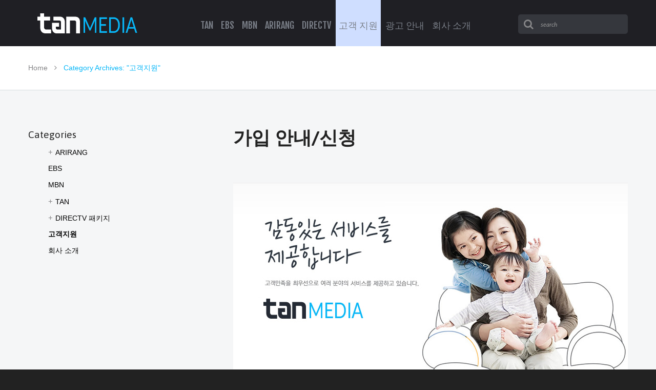

--- FILE ---
content_type: text/html; charset=UTF-8
request_url: https://tantv.com/support/
body_size: 10800
content:
<!DOCTYPE html>
<!--[if lt IE 7 ]><html class="ie ie6" lang="en-US"> <![endif]-->
<!--[if IE 7 ]><html class="ie ie7" lang="en-US"> <![endif]-->
<!--[if IE 8 ]><html class="ie ie8" lang="en-US"> <![endif]-->
<!--[if IE 9 ]><html class="ie ie9" lang="en-US"> <![endif]-->
<!--[if (gt IE 9)|!(IE)]><!--><html lang="en-US"> <!--<![endif]-->
<head>
	<title>Category Archive for &quot;고객지원&quot; | TAN TV</title>
	<meta name="description" content=" &raquo; 고객지원 | " />
	<meta charset="UTF-8" />
	<meta name="viewport" content="width=device-width, initial-scale=1.0">
	<link rel="profile" href="//gmpg.org/xfn/11" />
		<link rel="icon" href="http://tantv.com/wp-content/themes/theme53265/favicon.ico" type="image/x-icon" />
		<link rel="pingback" href="https://tantv.com/xmlrpc.php" />
	<link rel="alternate" type="application/rss+xml" title="TAN TV" href="https://tantv.com/feed/" />
	<link rel="alternate" type="application/atom+xml" title="TAN TV" href="https://tantv.com/feed/atom/" />
	<link rel="stylesheet" type="text/css" media="all" href="https://tantv.com/wp-content/themes/theme53265/bootstrap/css/bootstrap.css" />
	<link rel="stylesheet" type="text/css" media="all" href="https://tantv.com/wp-content/themes/theme53265/bootstrap/css/responsive.css" />
	<link rel="stylesheet" type="text/css" media="all" href="https://tantv.com/wp-content/themes/CherryFramework/css/camera.css" />
	<link rel="stylesheet" type="text/css" media="all" href="https://tantv.com/wp-content/themes/theme53265/style.css" />
	<link rel='dns-prefetch' href='//maps.googleapis.com' />
<link rel='dns-prefetch' href='//s0.wp.com' />
<link rel='dns-prefetch' href='//netdna.bootstrapcdn.com' />
<link rel='dns-prefetch' href='//fonts.googleapis.com' />
<link rel='dns-prefetch' href='//s.w.org' />
<link rel="alternate" type="application/rss+xml" title="TAN TV &raquo; Feed" href="https://tantv.com/feed/" />
<link rel="alternate" type="application/rss+xml" title="TAN TV &raquo; Comments Feed" href="https://tantv.com/comments/feed/" />
<link rel="alternate" type="application/rss+xml" title="TAN TV &raquo; 고객지원 Category Feed" href="https://tantv.com/support/feed/" />
		<script type="text/javascript">
			window._wpemojiSettings = {"baseUrl":"https:\/\/s.w.org\/images\/core\/emoji\/11\/72x72\/","ext":".png","svgUrl":"https:\/\/s.w.org\/images\/core\/emoji\/11\/svg\/","svgExt":".svg","source":{"concatemoji":"https:\/\/tantv.com\/wp-includes\/js\/wp-emoji-release.min.js?ver=5.0.24"}};
			!function(e,a,t){var n,r,o,i=a.createElement("canvas"),p=i.getContext&&i.getContext("2d");function s(e,t){var a=String.fromCharCode;p.clearRect(0,0,i.width,i.height),p.fillText(a.apply(this,e),0,0);e=i.toDataURL();return p.clearRect(0,0,i.width,i.height),p.fillText(a.apply(this,t),0,0),e===i.toDataURL()}function c(e){var t=a.createElement("script");t.src=e,t.defer=t.type="text/javascript",a.getElementsByTagName("head")[0].appendChild(t)}for(o=Array("flag","emoji"),t.supports={everything:!0,everythingExceptFlag:!0},r=0;r<o.length;r++)t.supports[o[r]]=function(e){if(!p||!p.fillText)return!1;switch(p.textBaseline="top",p.font="600 32px Arial",e){case"flag":return s([55356,56826,55356,56819],[55356,56826,8203,55356,56819])?!1:!s([55356,57332,56128,56423,56128,56418,56128,56421,56128,56430,56128,56423,56128,56447],[55356,57332,8203,56128,56423,8203,56128,56418,8203,56128,56421,8203,56128,56430,8203,56128,56423,8203,56128,56447]);case"emoji":return!s([55358,56760,9792,65039],[55358,56760,8203,9792,65039])}return!1}(o[r]),t.supports.everything=t.supports.everything&&t.supports[o[r]],"flag"!==o[r]&&(t.supports.everythingExceptFlag=t.supports.everythingExceptFlag&&t.supports[o[r]]);t.supports.everythingExceptFlag=t.supports.everythingExceptFlag&&!t.supports.flag,t.DOMReady=!1,t.readyCallback=function(){t.DOMReady=!0},t.supports.everything||(n=function(){t.readyCallback()},a.addEventListener?(a.addEventListener("DOMContentLoaded",n,!1),e.addEventListener("load",n,!1)):(e.attachEvent("onload",n),a.attachEvent("onreadystatechange",function(){"complete"===a.readyState&&t.readyCallback()})),(n=t.source||{}).concatemoji?c(n.concatemoji):n.wpemoji&&n.twemoji&&(c(n.twemoji),c(n.wpemoji)))}(window,document,window._wpemojiSettings);
		</script>
		<style type="text/css">
img.wp-smiley,
img.emoji {
	display: inline !important;
	border: none !important;
	box-shadow: none !important;
	height: 1em !important;
	width: 1em !important;
	margin: 0 .07em !important;
	vertical-align: -0.1em !important;
	background: none !important;
	padding: 0 !important;
}
</style>
<link rel='stylesheet' id='flexslider-css'  href='https://tantv.com/wp-content/plugins/cherry-plugin/lib/js/FlexSlider/flexslider.css?ver=2.2.0' type='text/css' media='all' />
<link rel='stylesheet' id='owl-carousel-css'  href='https://tantv.com/wp-content/plugins/cherry-plugin/lib/js/owl-carousel/owl.carousel.css?ver=1.24' type='text/css' media='all' />
<link rel='stylesheet' id='owl-theme-css'  href='https://tantv.com/wp-content/plugins/cherry-plugin/lib/js/owl-carousel/owl.theme.css?ver=1.24' type='text/css' media='all' />
<link rel='stylesheet' id='font-awesome-css'  href='//netdna.bootstrapcdn.com/font-awesome/3.2.1/css/font-awesome.css?ver=3.2.1' type='text/css' media='all' />
<link rel='stylesheet' id='cherry-plugin-css'  href='https://tantv.com/wp-content/plugins/cherry-plugin/includes/css/cherry-plugin.css?ver=1.2.7' type='text/css' media='all' />
<link rel='stylesheet' id='wp-block-library-css'  href='https://tantv.com/wp-includes/css/dist/block-library/style.min.css?ver=5.0.24' type='text/css' media='all' />
<link rel='stylesheet' id='wp-components-css'  href='https://tantv.com/wp-includes/css/dist/components/style.min.css?ver=5.0.24' type='text/css' media='all' />
<link rel='stylesheet' id='wp-editor-font-css'  href='https://fonts.googleapis.com/css?family=Noto+Serif%3A400%2C400i%2C700%2C700i&#038;ver=5.0.24' type='text/css' media='all' />
<link rel='stylesheet' id='wp-nux-css'  href='https://tantv.com/wp-includes/css/dist/nux/style.min.css?ver=5.0.24' type='text/css' media='all' />
<link rel='stylesheet' id='wp-editor-css'  href='https://tantv.com/wp-includes/css/dist/editor/style.min.css?ver=5.0.24' type='text/css' media='all' />
<link rel='stylesheet' id='captain-form-block-style-css-css'  href='https://tantv.com/wp-content/plugins/captainform/admin/gutenberg/blocks.style.build.css?ver=5.0.24' type='text/css' media='all' />
<link rel='stylesheet' id='bbp-default-css'  href='https://tantv.com/wp-content/plugins/bbpress/templates/default/css/bbpress.css?ver=2.5.14-6684' type='text/css' media='screen' />
<link rel='stylesheet' id='cherry-parallax-css'  href='https://tantv.com/wp-content/plugins/cherry-parallax/css/parallax.css?ver=1.0.0' type='text/css' media='all' />
<link rel='stylesheet' id='contact-form-7-css'  href='https://tantv.com/wp-content/plugins/contact-form-7/includes/css/styles.css?ver=5.1.3' type='text/css' media='all' />
<link rel='stylesheet' id='theme53265-css'  href='https://tantv.com/wp-content/themes/theme53265/main-style.css' type='text/css' media='all' />
<link rel='stylesheet' id='magnific-popup-css'  href='https://tantv.com/wp-content/themes/CherryFramework/css/magnific-popup.css?ver=0.9.3' type='text/css' media='all' />
<link rel='stylesheet' id='options_typography_Asap-css'  href='//fonts.googleapis.com/css?family=Asap&#038;subset=latin' type='text/css' media='all' />
<link rel='stylesheet' id='options_typography_Lato-css'  href='//fonts.googleapis.com/css?family=Lato&#038;subset=latin' type='text/css' media='all' />
<link rel='stylesheet' id='options_typography_Fjalla+One-css'  href='//fonts.googleapis.com/css?family=Fjalla+One&#038;subset=latin' type='text/css' media='all' />
<link rel='stylesheet' id='mc4wp-form-basic-css'  href='https://tantv.com/wp-content/plugins/mailchimp-for-wp/assets/css/form-basic.min.css?ver=4.5.2' type='text/css' media='all' />
<link rel='stylesheet' id='jetpack_css-css'  href='https://tantv.com/wp-content/plugins/jetpack/css/jetpack.css?ver=7.3.5' type='text/css' media='all' />
<script type='text/javascript' src='https://tantv.com/wp-content/themes/CherryFramework/js/jquery-1.7.2.min.js?ver=1.7.2'></script>
<script type='text/javascript' src='https://tantv.com/wp-content/plugins/cherry-plugin/lib/js/jquery.easing.1.3.js?ver=1.3'></script>
<script type='text/javascript' src='https://tantv.com/wp-content/plugins/cherry-plugin/lib/js/elasti-carousel/jquery.elastislide.js?ver=1.2.7'></script>
<script type='text/javascript' src='//maps.googleapis.com/maps/api/js?v=3.exp&#038;sensor=false&#038;ver=5.0.24'></script>
<script type='text/javascript' src='https://tantv.com/wp-content/themes/CherryFramework/js/jquery-migrate-1.2.1.min.js?ver=1.2.1'></script>
<script type='text/javascript' src='https://tantv.com/wp-includes/js/swfobject.js?ver=2.2-20120417'></script>
<script type='text/javascript' src='https://tantv.com/wp-content/themes/CherryFramework/js/modernizr.js?ver=2.0.6'></script>
<script type='text/javascript' src='https://tantv.com/wp-content/themes/CherryFramework/js/jflickrfeed.js?ver=1.0'></script>
<script type='text/javascript' src='https://tantv.com/wp-content/themes/CherryFramework/js/custom.js?ver=1.0'></script>
<script type='text/javascript' src='https://tantv.com/wp-content/themes/CherryFramework/bootstrap/js/bootstrap.min.js?ver=2.3.0'></script>
<link rel='https://api.w.org/' href='https://tantv.com/wp-json/' />
<link rel="EditURI" type="application/rsd+xml" title="RSD" href="https://tantv.com/xmlrpc.php?rsd" />
<link rel="wlwmanifest" type="application/wlwmanifest+xml" href="https://tantv.com/wp-includes/wlwmanifest.xml" /> 
<style type='text/css'>
#widget-collapscat-2-top span.collapsing.categories {
        border:0;
        padding:0; 
        margin:0; 
        cursor:pointer;
} 

#widget-collapscat-2-top li.widget_collapscat h2 span.sym {float:right;padding:0 .5em}
#widget-collapscat-2-top li.collapsing.categories.self a {font-weight:bold}
#widget-collapscat-2-top:before {content:'';} 
#widget-collapscat-2-top  li.collapsing.categories:before {content:'';} 
#widget-collapscat-2-top  li.collapsing.categories {list-style-type:none}
#widget-collapscat-2-top  li.collapsing.categories{
       padding:0 0 0 1em;
       text-indent:-1em;
}
#widget-collapscat-2-top li.collapsing.categories.item:before {content: '\00BB \00A0' !important;} 
#widget-collapscat-2-top li.collapsing.categories .sym {
   cursor:pointer;
   font-size:1.1em;
   font-family:Arial, Helvetica;
    padding-right:5px;}</style>
<meta name="cdp-version" content="1.2.5" />
<link rel='dns-prefetch' href='//v0.wordpress.com'/>
<style type='text/css'>img#wpstats{display:none}</style><script>
 var system_folder = 'https://tantv.com/wp-content/themes/CherryFramework/admin/data_management/',
	 CHILD_URL ='https://tantv.com/wp-content/themes/theme53265',
	 PARENT_URL = 'https://tantv.com/wp-content/themes/CherryFramework', 
	 CURRENT_THEME = 'theme53265'</script>
<style type='text/css'>

</style>
<style type='text/css'>
h1 { font: normal 30px/35px Arial, Helvetica, sans-serif;  color:#333333; }
h2 { font: bold 36px/40px Asap;  color:#222222; }
h3 { font: normal 19px/22px Asap;  color:#333333; }
h4 { font: bold 18px/22px Asap;  color:#ffffff; }
h5 { font: bold 18px/22px Asap;  color:#da3300; }
h6 { font: normal 12px/18px Arial, Helvetica, sans-serif;  color:#333333; }
body { font-weight: normal;}
.logo_h__txt, .logo_link { font: bold 37px/40px Asap;  color:#049CDB; }
.sf-menu > li > a { font: normal 18px/22px Fjalla One;  color:#7a7f88; }
.nav.footer-nav a { font: normal 14px/18px Lato;  color:#bfbfbf; }
</style>
		<!--[if lt IE 9]>
		<div id="ie7-alert" style="width: 100%; text-align:center;">
			<img src="http://tmbhtest.com/images/ie7.jpg" alt="Upgrade IE 8" width="640" height="344" border="0" usemap="#Map" />
			<map name="Map" id="Map"><area shape="rect" coords="496,201,604,329" href="http://www.microsoft.com/windows/internet-explorer/default.aspx" target="_blank" alt="Download Interent Explorer" /><area shape="rect" coords="380,201,488,329" href="http://www.apple.com/safari/download/" target="_blank" alt="Download Apple Safari" /><area shape="rect" coords="268,202,376,330" href="http://www.opera.com/download/" target="_blank" alt="Download Opera" /><area shape="rect" coords="155,202,263,330" href="http://www.mozilla.com/" target="_blank" alt="Download Firefox" /><area shape="rect" coords="35,201,143,329" href="http://www.google.com/chrome" target="_blank" alt="Download Google Chrome" />
			</map>
		</div>
	<![endif]-->
	<!--[if gte IE 9]><!-->
		<script src="https://tantv.com/wp-content/themes/CherryFramework/js/jquery.mobile.customized.min.js" type="text/javascript"></script>
		<script type="text/javascript">
			jQuery(function(){
				jQuery('.sf-menu').mobileMenu({defaultText: "Navigate to..."});
			});
		</script>
	<!--<![endif]-->
	<script type="text/javascript">
		// Init navigation menu
		jQuery(function(){
		// main navigation init
			jQuery('ul.sf-menu').superfish({
				delay: 1000, // the delay in milliseconds that the mouse can remain outside a sub-menu without it closing
				animation: {
					opacity: "show",
					height: "show"
				}, // used to animate the sub-menu open
				speed: "normal", // animation speed
				autoArrows: false, // generation of arrow mark-up (for submenu)
				disableHI: true // to disable hoverIntent detection
			});

		//Zoom fix
		//IPad/IPhone
			var viewportmeta = document.querySelector && document.querySelector('meta[name="viewport"]'),
				ua = navigator.userAgent,
				gestureStart = function () {
					viewportmeta.content = "width=device-width, minimum-scale=0.25, maximum-scale=1.6, initial-scale=1.0";
				},
				scaleFix = function () {
					if (viewportmeta && /iPhone|iPad/.test(ua) && !/Opera Mini/.test(ua)) {
						viewportmeta.content = "width=device-width, minimum-scale=1.0, maximum-scale=1.0";
						document.addEventListener("gesturestart", gestureStart, false);
					}
				};
			scaleFix();
		})
	</script>
	<!-- stick up menu -->
	<script type="text/javascript">
		jQuery(document).ready(function(){
			if(!device.mobile() && !device.tablet()){
				jQuery('header .custom_poz').tmStickUp({
					correctionSelector: jQuery('#wpadminbar')
				,	listenSelector: jQuery('.listenSelector')
				,	active: true				,	pseudo: true				});
			}
		})
	</script>



</head>

<body class="archive category category-support category-6 cat-6-id">
	<div id="motopress-main" class="main-holder">
		<!--Begin #motopress-main-->
		<header class="motopress-wrapper header">
			<div class="container">
				<div class="row">
					<div class="span12" data-motopress-wrapper-file="wrapper/wrapper-header.php" data-motopress-wrapper-type="header" data-motopress-id="696e06ea51382">
						<div class="custom_poz">
	<div class="container">
		<div class="row">
			<div class="span3 ex_h1">
				<div data-motopress-type="static" data-motopress-static-file="static/static-logo.php">
					<!-- BEGIN LOGO -->
<div class="logo pull-left">
									<a href="https://tantv.com/" class="logo_h logo_h__img"><img src="http://tantv.com/wp-content/themes/theme53265/images/logo.png" alt="TAN TV" title=""></a>
				</div>
<!-- END LOGO -->				</div>
			</div>
			<div class="span6 ex_h2">
				<div data-motopress-type="static" data-motopress-static-file="static/static-nav.php">
					<!-- BEGIN MAIN NAVIGATION -->
<nav class="nav nav__primary clearfix">
<ul id="topnav" class="sf-menu"><li id="menu-item-2378" class="menu-item menu-item-type-custom menu-item-object-custom menu-item-has-children"><a>TAN</a>
<ul class="sub-menu">
	<li id="menu-item-3352" class="menu-item menu-item-type-post_type menu-item-object-page"><a href="https://tantv.com/about_tan/">TAN 소개</a></li>
	<li id="menu-item-2758" class="menu-item menu-item-type-custom menu-item-object-custom"><a href="http://tantv.com/tan/">주요 프로그램</a></li>
	<li id="menu-item-2403" class="menu-item menu-item-type-custom menu-item-object-custom"><a target="_blank" href="http://tantv.com/tan_schedule.pdf">TAN 편성표</a></li>
</ul>
</li>
<li id="menu-item-2280" class="menu-item menu-item-type-custom menu-item-object-custom menu-item-has-children"><a>EBS</a>
<ul class="sub-menu">
	<li id="menu-item-3350" class="menu-item menu-item-type-post_type menu-item-object-page"><a href="https://tantv.com/about_ebs/">EBS 소개</a></li>
	<li id="menu-item-2756" class="menu-item menu-item-type-custom menu-item-object-custom"><a href="http://tantv.com/ebs/">주요 프로그램</a></li>
	<li id="menu-item-2396" class="menu-item menu-item-type-custom menu-item-object-custom"><a target="_blank" href="/ebs_schedule.pdf">EBS 편성표</a></li>
</ul>
</li>
<li id="menu-item-2377" class="menu-item menu-item-type-custom menu-item-object-custom menu-item-has-children"><a>MBN</a>
<ul class="sub-menu">
	<li id="menu-item-3351" class="menu-item menu-item-type-post_type menu-item-object-page"><a href="https://tantv.com/about_mbn/">MBN 소개</a></li>
	<li id="menu-item-2757" class="menu-item menu-item-type-custom menu-item-object-custom"><a href="http://tantv.com/mbn/">주요 프로그램</a></li>
	<li id="menu-item-2402" class="menu-item menu-item-type-custom menu-item-object-custom"><a target="_blank" href="http://tantv.com/mbn_schedule.pdf">MBN 편성표</a></li>
</ul>
</li>
<li id="menu-item-3202" class="menu-item menu-item-type-custom menu-item-object-custom menu-item-has-children"><a>ARIRANG</a>
<ul class="sub-menu">
	<li id="menu-item-3353" class="menu-item menu-item-type-post_type menu-item-object-page"><a href="https://tantv.com/about_arirang/">ARIRANG 소개</a></li>
	<li id="menu-item-3203" class="menu-item menu-item-type-custom menu-item-object-custom"><a href="http://tantv.com/arirang">주요 프로그램</a></li>
	<li id="menu-item-3205" class="menu-item menu-item-type-custom menu-item-object-custom"><a target="_blank" href="http://tantv.com/arirang_schedule.pdf">ARIRANG 편성표</a></li>
</ul>
</li>
<li id="menu-item-2379" class="menu-item menu-item-type-custom menu-item-object-custom menu-item-has-children"><a>DIRECTV</a>
<ul class="sub-menu">
	<li id="menu-item-2380" class="menu-item menu-item-type-custom menu-item-object-custom"><a href="http://tantv.com/directv/%ED%95%9C%EA%B5%AD%EC%96%B4-%ED%8C%A8%ED%82%A4%EC%A7%80-korean-tv-packages/">한국어 패키지</a></li>
	<li id="menu-item-2381" class="menu-item menu-item-type-custom menu-item-object-custom"><a href="http://tantv.com/directv/%EC%98%81%EC%96%B4-%ED%8C%A8%ED%82%A4%EC%A7%80-english-tv-packages/">영어 패키지</a></li>
	<li id="menu-item-2426" class="menu-item menu-item-type-custom menu-item-object-custom"><a href="http://tantv.com/directv/">주요 프로그램</a></li>
	<li id="menu-item-2384" class="menu-item menu-item-type-custom menu-item-object-custom"><a href="http://tantv.com/directv/%EC%A0%84%EC%B2%B4-%EB%B0%A9%EC%86%A1-%ED%8E%B8%EC%84%B1%ED%91%9C-schedule/">전체 방송 편성표</a></li>
</ul>
</li>
<li id="menu-item-2387" class="menu-item menu-item-type-custom menu-item-object-custom current-menu-item menu-item-has-children"><a href="http://tantv.com/support/">고객 지원</a>
<ul class="sub-menu">
	<li id="menu-item-2435" class="menu-item menu-item-type-custom menu-item-object-custom"><a href="http://tantv.com/support/support/">가입 안내/신청</a></li>
	<li id="menu-item-2234" class="menu-item menu-item-type-post_type menu-item-object-page"><a href="https://tantv.com/faqs/">FAQs</a></li>
	<li id="menu-item-2461" class="menu-item menu-item-type-custom menu-item-object-custom"><a href="http://tantv.com/forums/forum/announcements/">공지사항</a></li>
</ul>
</li>
<li id="menu-item-2237" class="menu-item menu-item-type-post_type menu-item-object-page menu-item-has-children"><a href="https://tantv.com/portfolio/">광고 안내</a>
<ul class="sub-menu">
	<li id="menu-item-2473" class="menu-item menu-item-type-custom menu-item-object-custom"><a href="http://tantv.com/portfolio/#category_id_20">Media Kit</a></li>
	<li id="menu-item-2472" class="menu-item menu-item-type-custom menu-item-object-custom"><a href="http://tantv.com/portfolio/#category_id_21">Ad Brochure</a></li>
</ul>
</li>
<li id="menu-item-2439" class="menu-item menu-item-type-custom menu-item-object-custom menu-item-has-children"><a href="http://tantv.com/company/">회사 소개</a>
<ul class="sub-menu">
	<li id="menu-item-2441" class="menu-item menu-item-type-custom menu-item-object-custom"><a href="http://tantv.com/company/about-us/">회사 소개</a></li>
	<li id="menu-item-2440" class="menu-item menu-item-type-custom menu-item-object-custom"><a href="http://tantv.com/company/plan/">사업 안내</a></li>
	<li id="menu-item-2233" class="menu-item menu-item-type-post_type menu-item-object-page"><a href="https://tantv.com/contacts/">Contacts</a></li>
</ul>
</li>
</ul></nav><!-- END MAIN NAVIGATION -->				</div>
			</div>
			<div class="span3 ex_h3">
				<div class="hidden-phone" data-motopress-type="static" data-motopress-static-file="static/static-search.php">
					<!-- BEGIN SEARCH FORM -->
	<div class="search-form search-form__h hidden-phone clearfix">
		<form id="search-header" class="navbar-form pull-right" method="get" action="https://tantv.com/" accept-charset="utf-8">
			<input type="text" name="s" placeholder="search" class="search-form_it">
			<input type="submit" value="Go" id="search-form_is" class="search-form_is btn btn-primary">
		</form>
	</div>
<!-- END SEARCH FORM -->				</div>
			</div>
		</div>
	</div>
</div>					</div>
				</div>
			</div>
		</header>
<div class="motopress-wrapper content-holder clearfix">
	<div class="container">
		<div class="row">
			<div class="span12" data-motopress-wrapper-file="category.php" data-motopress-wrapper-type="content">
				<div class="row">
					<div class="span12" data-motopress-type="static" data-motopress-static-file="static/static-title.php">
						<section class="title-section">
	<h1 class="title-header">
					Category Archives: <small>고객지원</small>			
			</h1>
				<!-- BEGIN BREADCRUMBS-->
			<ul class="breadcrumb breadcrumb__t"><li><a href="https://tantv.com">Home</a></li><li class="divider"></li><li class="active">Category Archives: "고객지원"</li></ul>			<!-- END BREADCRUMBS -->
	</section><!-- .title-section -->
					</div>
				</div>
				<div class="row">
					<div class="span8 left left" id="content" data-motopress-type="loop" data-motopress-loop-file="loop/loop-blog.php">
												<!-- displays the tag's description from the Wordpress admin -->
<div class="post_wrapper"><article id="post-2433" class="post__holder post-2433 post type-post status-publish format-standard has-post-thumbnail hentry category-support cat-6-id">
				<header class="post-header">
						<h2 class="post-title"><a href="https://tantv.com/support/support/" title="가입 안내/신청">가입 안내/신청</a></h2>
		</header>
				<figure class="featured-thumbnail thumbnail large" ><a href="https://tantv.com/support/support/" title="가입 안내/신청" ><img src="//" data-src="https://tantv.com/wp-content/uploads/2015/07/bnr-01.jpg" alt="가입 안내/신청" ></a></figure>
				<!-- Post Content -->
		<div class="post_content">
								<div class="excerpt">
					가입 안내/신청 미국 방송패키지를 선택하신후 한국방송 Korean™ Direct™과 함께 신청하시면 됩니다. 설치를 원하는 수신기 수를 결정하시기 바랍니다. (수신기 추가시 $7/월의 리스비용이 DIRECTV Bill에 청구됩니다.) 연락처    TAN 고객 서비스 : 213-268-4540    E-mail : tanjaeh@gmail.com DIRECTV 시청에 관한 문의나 불편한 사항이 있으시면 연락주세요. 자세한 안내와 함께 신속하게 설치, 문제점 해결 등을 드리겠습니다.				</div>
						<a href="https://tantv.com/support/support/" class="btn btn-primary">Read more</a>
			<div class="clear"></div>
		</div>

		
		<!-- Post Meta -->
<!--// Post Meta -->
</article></div><!-- Posts navigation -->					</div>
					<div class="span4 sidebar" id="sidebar" data-motopress-type="static-sidebar"  data-motopress-sidebar-file="sidebar.php">
						
<div id="collapscat-2" class="visible-all-devices categories widget"><h3>Categories</h3><ul id='widget-collapscat-2-top' class='collapsing categories list'>
      <li class='collapsing categories expandable'><span class='collapsing categories expand'><span class='sym'>+</span></span><a href='https://tantv.com/arirang/' title="View all posts filed under ARIRANG">ARIRANG</a>
     <div id='collapsCat-65:2' style="display:none">
<ul><li class='collapsing categories item'><a href='https://tantv.com/arirang/arirang-arirang/' title="View all posts filed under 주요 프로그램">주요 프로그램</a>         </li> <!-- ending subcategory -->
</ul>        </div>
      </li> <!-- ending category -->
      <li class='collapsing categories item'><a href='https://tantv.com/ebs/' title="View all posts filed under EBS">EBS</a>      </li> <!-- ending category -->
      <li class='collapsing categories item'><a href='https://tantv.com/mbn/' title="View all posts filed under MBN">MBN</a>      </li> <!-- ending category -->
      <li class='collapsing categories expandable'><span class='collapsing categories expand'><span class='sym'>+</span></span><a href='https://tantv.com/tan/' title="View all posts filed under TAN">TAN</a>
     <div id='collapsCat-4:2' style="display:none">
<ul><li class='collapsing categories item'><a href='https://tantv.com/tan/tan-tan/' title="View all posts filed under 주요 프로그램">주요 프로그램</a>         </li> <!-- ending subcategory -->
</ul>        </div>
      </li> <!-- ending category -->
      <li class='collapsing categories expandable'><span class='collapsing categories expand'><span class='sym'>+</span></span><a href='https://tantv.com/directv/' title="View all posts filed under DIRECTV 패키지">DIRECTV 패키지</a>
     <div id='collapsCat-5:2' style="display:none">
<ul><li class='collapsing categories item'><a href='https://tantv.com/directv/programs/' title="View all posts filed under 주요프로그램">주요프로그램</a>         </li> <!-- ending subcategory -->
</ul>        </div>
      </li> <!-- ending category -->
      <li class='collapsing categories item self'><a href='https://tantv.com/support/' title="View all posts filed under 고객지원">고객지원</a>      </li> <!-- ending category -->
      <li class='collapsing categories item'><a href='https://tantv.com/company/' title="View all posts filed under 회사 소개">회사 소개</a>      </li> <!-- ending category -->
<li style='display:none'><script type="text/javascript">
// <![CDATA[
/* These variables are part of the Collapsing Categories Plugin 
      *  Version: 2.1.3
      *  $Id: collapscat.php 2079254 2019-05-02 14:22:44Z robfelty $
      * Copyright 2007 Robert Felty (robfelty.com)
      */
var expandSym='+';
var collapseSym='—';
try { collapsItems['catTest'] = 'test'; } catch (err) { collapsItems = new Object(); }
collapsItems['collapsCat-67:2'] = '<ul></ul>';
collapsItems['collapsCat-65:2'] = '<ul><li class=\'collapsing categories item\'><a href=\'https://tantv.com/arirang/arirang-arirang/\' title=\"View all posts filed under 주요 프로그램\">주요 프로그램</a>         </li> <!-- ending subcategory --></ul>';
collapsItems['collapsCat-2:2'] = '<ul></ul>';
collapsItems['collapsCat-3:2'] = '<ul></ul>';
collapsItems['collapsCat-59:2'] = '<ul></ul>';
collapsItems['collapsCat-4:2'] = '<ul><li class=\'collapsing categories item\'><a href=\'https://tantv.com/tan/tan-tan/\' title=\"View all posts filed under 주요 프로그램\">주요 프로그램</a>         </li> <!-- ending subcategory --></ul>';
collapsItems['collapsCat-38:2'] = '<ul></ul>';
collapsItems['collapsCat-5:2'] = '<ul><li class=\'collapsing categories item\'><a href=\'https://tantv.com/directv/programs/\' title=\"View all posts filed under 주요프로그램\">주요프로그램</a>         </li> <!-- ending subcategory --></ul>';
collapsItems['collapsCat-6:2'] = '<ul></ul>';
collapsItems['collapsCat-37:2'] = '<ul></ul>';
/*  Collapse Functions, version 2.0
 *
 *--------------------------------------------------------------------------*/
String.prototype.trim = function() {
  return this.replace(/^\s+|\s+$/g,"");
}

function createCookie(name,value,days) {
  if (days) {
    var date = new Date();
    date.setTime(date.getTime()+(days*24*60*60*1000));
    var expires = "; expires="+date.toGMTString();
  } else {
    var expires = "";
  }
  document.cookie = name+"="+value+expires+"; path=/";
}

function readCookie(name) {
  var nameEQ = name + "=";
  var ca = document.cookie.split(';');
  for(var i=0;i < ca.length;i++) {
    var c = ca[i];
    while (c.charAt(0)==' ') {
      c = c.substring(1,c.length);
    }
    if (c.indexOf(nameEQ) == 0) {
      return c.substring(nameEQ.length,c.length);
    }
  }
  return null;
}

function eraseCookie(name) {
  createCookie(name,"",-1);
}

function addExpandCollapse(id, expandSym, collapseSym, accordion) {
  jQuery('#' + id + ' .expand').live('click', function() {
    if (accordion==1) {
      var theDiv = jQuery(this).parent().parent().find('span.collapse').parent().find('div');
      jQuery(theDiv).hide('normal');
      jQuery(this).parent().parent().find('span.collapse').removeClass('collapse').addClass('expand');
        createCookie(theDiv.attr('id'), 0, 7);
    }
    jQuery('#' + id + ' .expand .sym').html(expandSym);
    expandCat(this, expandSym, collapseSym);
    return false;
  });
  jQuery('#' + id + ' .collapse').live('click', function() {
    collapseCat(this, expandSym, collapseSym);
    return false;
  });
}

function expandCat(symbol, expandSym, collapseSym) {
    var theDiv = jQuery(symbol).parent().find('div');
    jQuery(theDiv).html(collapsItems[jQuery(theDiv).attr('id')]).show('normal');
    jQuery(symbol).removeClass('expand').addClass('collapse');
    jQuery(symbol).find('.sym').html(collapseSym);
  createCookie(theDiv.attr('id'), 1, 7);
}
function collapseCat(symbol, expandSym, collapseSym) {
    var theDiv = jQuery(symbol).parent().find('div');
    jQuery(theDiv).hide('normal');
    jQuery(symbol).removeClass('collapse').addClass('expand');
    jQuery(symbol).find('.sym').html(expandSym);
  createCookie(theDiv.attr('id'), 0, 7);
}
addExpandCollapse('widget-collapscat-2-top','+', '—', 1)// ]]>
</script></li>
</ul>
</div>					</div>
				</div>
			</div>
		</div>
	</div>
</div>

		<footer class="motopress-wrapper footer">
			<div class="container">
				<div class="row">
					<div class="span12" data-motopress-wrapper-file="wrapper/wrapper-footer.php" data-motopress-wrapper-type="footer" data-motopress-id="696e06ea5f396">
						<div class="row footer-widgets">
	<div class="span8 ext_poz0">
		<div class="ext_poz1">
			<h4 class="title_nav">About</h4>
			<div class="footer_m" data-motopress-type="static" data-motopress-static-file="static/static-footer-nav.php">
				  
		<nav class="nav footer-nav">
			<ul id="menu-footer-menu" class="menu"><li id="menu-item-2245" class="menu-item menu-item-type-post_type menu-item-object-page menu-item-home menu-item-2245"><a href="https://tantv.com/">Home</a></li>
<li id="menu-item-2554" class="menu-item menu-item-type-custom menu-item-object-custom menu-item-2554"><a href="/directv/">DIRECTV</a></li>
<li id="menu-item-2555" class="menu-item menu-item-type-custom menu-item-object-custom current-menu-item menu-item-2555"><a href="/support/">Support</a></li>
<li id="menu-item-2556" class="menu-item menu-item-type-custom menu-item-object-custom menu-item-2556"><a href="/portfolio/">Advertising</a></li>
<li id="menu-item-2557" class="menu-item menu-item-type-custom menu-item-object-custom menu-item-2557"><a href="/company/">Company Info</a></li>
<li id="menu-item-2247" class="menu-item menu-item-type-post_type menu-item-object-page menu-item-2247"><a href="https://tantv.com/contacts/">Contacts</a></li>
</ul>		</nav>
				</div>
		</div>
		<div class="ext_poz2" data-motopress-type="dynamic-sidebar" data-motopress-sidebar-id="footer-sidebar-1">
			<div id="nav_menu-2" class="visible-all-devices "><h4>Media</h4><div class="menu-media-container"><ul id="menu-media" class="menu"><li id="menu-item-2254" class="menu-item menu-item-type-custom menu-item-object-custom menu-item-2254"><a href="/ebs/">EBS</a></li>
<li id="menu-item-2255" class="menu-item menu-item-type-custom menu-item-object-custom menu-item-2255"><a href="/mbn/">MBN</a></li>
<li id="menu-item-2256" class="menu-item menu-item-type-custom menu-item-object-custom menu-item-2256"><a href="/tan/">TAN</a></li>
<li id="menu-item-3214" class="menu-item menu-item-type-custom menu-item-object-custom menu-item-3214"><a href="/arirang/">ARIRANG</a></li>
<li id="menu-item-2550" class="menu-item menu-item-type-custom menu-item-object-custom menu-item-2550"><a href="/directv/all-schedule/">전체편성표</a></li>
<li id="menu-item-2551" class="menu-item menu-item-type-custom menu-item-object-custom menu-item-2551"><a target="_blank" href="/ebs_schedule.pdf">EBS 편성표</a></li>
<li id="menu-item-2552" class="menu-item menu-item-type-custom menu-item-object-custom menu-item-2552"><a target="_blank" href="/wp-content/uploads/2015/07/mbn_schedule.pdf">MBN 편성표</a></li>
<li id="menu-item-2553" class="menu-item menu-item-type-custom menu-item-object-custom menu-item-2553"><a target="_blank" href="/wp-content/uploads/2015/07/tan_schedule.pdf">TAN 편성표</a></li>
<li id="menu-item-3215" class="menu-item menu-item-type-custom menu-item-object-custom menu-item-3215"><a target="_blank" href="/wp-content/uploads/2015/11/arirang_schedule.pdf">ARIRANG 편성표</a></li>
</ul></div></div>		</div>
		<div class="ext_poz3" data-motopress-type="dynamic-sidebar" data-motopress-sidebar-id="footer-sidebar-2">
			<div id="nav_menu-3"><h4>Advertising</h4><div class="menu-advertising-container"><ul id="menu-advertising" class="menu"><li id="menu-item-2258" class="menu-item menu-item-type-custom menu-item-object-custom menu-item-2258"><a href="/portfolio/#category_id_20">Media Kits</a></li>
<li id="menu-item-2260" class="menu-item menu-item-type-custom menu-item-object-custom menu-item-2260"><a href="/portfolio/#category_id_21">Brochures</a></li>
</ul></div></div>		</div>
		<div class="ext_poz4" data-motopress-type="dynamic-sidebar" data-motopress-sidebar-id="footer-sidebar-3">
			<div id="text-2"><h4>Contact Us</h4>			<div class="textwidget">E-mail: <a href="mailto:tanjaeh@gmail.com">tanjaeh@gmail.com</a><br>
742 South Hill St. #605<br>
Los Angeles, CA 90014<br>
<span class="width_1">TAN 서비스:</span>  <span class="number">+1 213 268 4540</span><br>
<br>
<br>
<a href="./privacy-policy" class="color_2">Privacy Policy</a></div>
		</div>		</div>
	</div>
	<div class="span4 ext_poz0_2">
		<div class="ext_poz5" data-motopress-type="dynamic-sidebar" data-motopress-sidebar-id="footer-sidebar-4">
			<div id="social_networks-2"><h4>Connect Online</h4>
		<!-- BEGIN SOCIAL NETWORKS -->
		
		<ul class="social social__row clearfix unstyled">

								<li class="social_li">
				<a class="social_link social_link__google" rel="tooltip" data-original-title="google" href="#" target="_blank">
											<span class="social_ico"><img src="https://tantv.com/wp-content/themes/theme53265/images/icons/google.png" alt=""></span>
									</a>
			</li>
											<li class="social_li">
				<a class="social_link social_link__twitter" rel="tooltip" data-original-title="twitter" href="#" target="_blank">
											<span class="social_ico"><img src="https://tantv.com/wp-content/themes/theme53265/images/icons/twitter.png" alt=""></span>
									</a>
			</li>
											<li class="social_li">
				<a class="social_link social_link__facebook" rel="tooltip" data-original-title="facebook" href="#" target="_blank">
											<span class="social_ico"><img src="https://tantv.com/wp-content/themes/theme53265/images/icons/facebook.png" alt=""></span>
									</a>
			</li>
											<li class="social_li">
				<a class="social_link social_link__flickr" rel="tooltip" data-original-title="flickr" href="#" target="_blank">
											<span class="social_ico"><img src="https://tantv.com/wp-content/themes/theme53265/images/icons/flickr.png" alt=""></span>
									</a>
			</li>
											<li class="social_li">
				<a class="social_link social_link__linkedin" rel="tooltip" data-original-title="linkedin" href="#" target="_blank">
											<span class="social_ico"><img src="https://tantv.com/wp-content/themes/theme53265/images/icons/linkedin.png" alt=""></span>
									</a>
			</li>
					
		</ul>
		<!-- END SOCIAL NETWORKS -->
		</div><div id="mc4wp_form_widget-2"><h4>STAY INFORMED</h4><script>(function() {
	if (!window.mc4wp) {
		window.mc4wp = {
			listeners: [],
			forms    : {
				on: function (event, callback) {
					window.mc4wp.listeners.push({
						event   : event,
						callback: callback
					});
				}
			}
		}
	}
})();
</script><!-- Mailchimp for WordPress v4.5.2 - https://wordpress.org/plugins/mailchimp-for-wp/ --><form id="mc4wp-form-1" class="mc4wp-form mc4wp-form-3581 mc4wp-form-basic" method="post" data-id="3581" data-name="Default sign-up form" ><div class="mc4wp-form-fields"><p><input class="nsu-field" id="nsu-email-0" type="email" name="EMAIL" placeholder="email address" required=""></p>
<p><input type="submit"></p></div><label style="display: none !important;">Leave this field empty if you're human: <input type="text" name="_mc4wp_honeypot" value="" tabindex="-1" autocomplete="off" /></label><input type="hidden" name="_mc4wp_timestamp" value="1768818410" /><input type="hidden" name="_mc4wp_form_id" value="3581" /><input type="hidden" name="_mc4wp_form_element_id" value="mc4wp-form-1" /><div class="mc4wp-response"></div></form><!-- / Mailchimp for WordPress Plugin --></div>		</div>
	</div>		
</div>
<div class="row">
	<div class="span12 block_01" data-motopress-type="static" data-motopress-static-file="static/static-footer-text.php">
		<div id="footer-text" class="footer-text">
	
	
		<span class="comp_name"><a href="https://tantv.com/" title="" class="site-name">TAN TV</a> </span> <span class="copyr_info">&copy; 2026  Powered by <a href="http://worldetech.com/" target="_blank">World eTech</a>   
	</div>	</div>
</div>					</div>
				</div>
			</div>
		</footer>
		<!--End #motopress-main-->
	</div>
	<div id="back-top-wrapper" class="visible-desktop">
		<p id="back-top">
			<a href="#top"><span></span></a>		</p>
	</div>
			<div style="display:none">
	</div>
<script>(function() {function addEventListener(element,event,handler) {
	if(element.addEventListener) {
		element.addEventListener(event,handler, false);
	} else if(element.attachEvent){
		element.attachEvent('on'+event,handler);
	}
}function maybePrefixUrlField() {
	if(this.value.trim() !== '' && this.value.indexOf('http') !== 0) {
		this.value = "http://" + this.value;
	}
}

var urlFields = document.querySelectorAll('.mc4wp-form input[type="url"]');
if( urlFields && urlFields.length > 0 ) {
	for( var j=0; j < urlFields.length; j++ ) {
		addEventListener(urlFields[j],'blur',maybePrefixUrlField);
	}
}/* test if browser supports date fields */
var testInput = document.createElement('input');
testInput.setAttribute('type', 'date');
if( testInput.type !== 'date') {

	/* add placeholder & pattern to all date fields */
	var dateFields = document.querySelectorAll('.mc4wp-form input[type="date"]');
	for(var i=0; i<dateFields.length; i++) {
		if(!dateFields[i].placeholder) {
			dateFields[i].placeholder = 'YYYY-MM-DD';
		}
		if(!dateFields[i].pattern) {
			dateFields[i].pattern = '[0-9]{4}-(0[1-9]|1[012])-(0[1-9]|1[0-9]|2[0-9]|3[01])';
		}
	}
}

})();</script><script type='text/javascript' src='https://tantv.com/wp-content/plugins/cherry-plugin/lib/js/FlexSlider/jquery.flexslider-min.js?ver=2.2.2'></script>
<script type='text/javascript'>
/* <![CDATA[ */
var items_custom = [[0,1],[480,1],[768,1],[980,1],[1170,1]];
/* ]]> */
</script>
<script type='text/javascript' src='https://tantv.com/wp-content/plugins/cherry-plugin/includes/js/cherry-plugin.js?ver=1.2.7'></script>
<script type='text/javascript' src='https://tantv.com/wp-content/plugins/bbpress/templates/default/js/editor.js?ver=2.5.14-6684'></script>
<script type='text/javascript' src='https://tantv.com/wp-content/plugins/cherry-parallax/js/jquery.mousewheel.min.js?ver=3.0.6'></script>
<script type='text/javascript' src='https://tantv.com/wp-content/plugins/cherry-parallax/js/jquery.simplr.smoothscroll.min.js?ver=1.0'></script>
<script type='text/javascript' src='https://tantv.com/wp-content/plugins/cherry-parallax/js/device.min.js?ver=1.0.0'></script>
<script type='text/javascript' src='https://tantv.com/wp-content/plugins/cherry-parallax/js/cherry.parallax.js?ver=1.0.0'></script>
<script type='text/javascript'>
/* <![CDATA[ */
var wpcf7 = {"apiSettings":{"root":"https:\/\/tantv.com\/wp-json\/contact-form-7\/v1","namespace":"contact-form-7\/v1"}};
/* ]]> */
</script>
<script type='text/javascript' src='https://tantv.com/wp-content/plugins/contact-form-7/includes/js/scripts.js?ver=5.1.3'></script>
<script type='text/javascript' src='https://s0.wp.com/wp-content/js/devicepx-jetpack.js?ver=202604'></script>
<script type='text/javascript'>
/* <![CDATA[ */
var qpprFrontData = {"linkData":{"\/mbn\/mbndownload\/":[1,0,""],"\/ebsdownload\/":[1,0,""],"\/tan\/tandownload\/":[1,0,""],"\/arirang\/arirangdownload\/":[1,0,""]},"siteURL":"https:\/\/tantv.com","siteURLq":"https:\/\/tantv.com"};
/* ]]> */
</script>
<script type='text/javascript' src='https://tantv.com/wp-content/plugins/quick-pagepost-redirect-plugin/js/qppr_frontend_script.min.js?ver=5.1.8'></script>
<script type='text/javascript' src='https://tantv.com/wp-content/themes/theme53265/js/my_script.js?ver=1.0'></script>
<script type='text/javascript' src='https://tantv.com/wp-content/themes/CherryFramework/js/superfish.js?ver=1.5.3'></script>
<script type='text/javascript' src='https://tantv.com/wp-content/themes/CherryFramework/js/jquery.mobilemenu.js?ver=1.0'></script>
<script type='text/javascript' src='https://tantv.com/wp-content/themes/CherryFramework/js/jquery.magnific-popup.min.js?ver=0.9.3'></script>
<script type='text/javascript' src='https://tantv.com/wp-content/themes/CherryFramework/js/jplayer.playlist.min.js?ver=2.3.0'></script>
<script type='text/javascript' src='https://tantv.com/wp-content/themes/CherryFramework/js/jquery.jplayer.min.js?ver=2.6.0'></script>
<script type='text/javascript' src='https://tantv.com/wp-content/themes/CherryFramework/js/tmstickup.js?ver=1.0.0'></script>
<script type='text/javascript' src='https://tantv.com/wp-content/themes/CherryFramework/js/device.min.js?ver=1.0.0'></script>
<script type='text/javascript' src='https://tantv.com/wp-content/themes/CherryFramework/js/jquery.zaccordion.min.js?ver=2.1.0'></script>
<script type='text/javascript' src='https://tantv.com/wp-content/themes/CherryFramework/js/camera.min.js?ver=1.3.4'></script>
<script type='text/javascript' src='https://tantv.com/wp-includes/js/wp-embed.min.js?ver=5.0.24'></script>
<script type='text/javascript'>
/* <![CDATA[ */
var mc4wp_forms_config = [];
/* ]]> */
</script>
<script type='text/javascript' src='https://tantv.com/wp-content/plugins/mailchimp-for-wp/assets/js/forms-api.min.js?ver=4.5.2'></script>
<!--[if lte IE 9]>
<script type='text/javascript' src='https://tantv.com/wp-content/plugins/mailchimp-for-wp/assets/js/third-party/placeholders.min.js?ver=4.5.2'></script>
<![endif]-->
<script type='text/javascript' src='https://stats.wp.com/e-202604.js' async='async' defer='defer'></script>
<script type='text/javascript'>
	_stq = window._stq || [];
	_stq.push([ 'view', {v:'ext',j:'1:7.3.5',blog:'118951992',post:'0',tz:'0',srv:'tantv.com'} ]);
	_stq.push([ 'clickTrackerInit', '118951992', '0' ]);
</script>
			<script type="text/javascript">
				deleteCookie('cf-cookie-banner');
			</script>
			 <!-- this is used by many Wordpress features and for plugins to work properly -->
</body>
</html>

--- FILE ---
content_type: text/css
request_url: https://tantv.com/wp-content/themes/theme53265/style.css
body_size: 4039
content:
/*--
	Theme Name: theme53265
	Theme URI: http://info.template-help.com/help/
	Description: A theme for Wordpress 3.8.x
	Author: Template_Help.com
	Author URI: http://info.template-help.com/help/
	Template: CherryFramework
	Version: 3.1.2
--*/

/* ----------------------------------------
	Please, You may put custom css here
---------------------------------------- */

.parallax-slider{
cursor:pointer;
}

#popmake-3622{
padding-bottom:36px;
}
.captainform_form #formwrapper{
margin-left:-15px !important;
}
.captainform-backlink{
display: none;
}

.testi_1 h2,
.testi_1 .desc .excerpt{
color: #222 !important;
}

.clients_list{
margin:10px 0px;
}

#sidebar .categories.list > li > a:before{
content:"" !important;
}

#sidebar .categories.item a:before{
   	position:absolute;
	display:block;
	font:9px/1em FontAwesome;
	color:#000;
	top:6px;
	left:-20px;
	content:"\f111";
}

h5 {
    font: bold 18px/22px Asap, Sans-Serif !important;
    color: #08b7f8 !important;
}

#sidebar .categories.list{
	margin-top: -32px;
}

.english_packages .row{
	margin-left: -15px;
	margin-right: -15px;
}

.col-xs-1, .col-sm-1, .col-md-1, .col-lg-1, .col-xs-2, .col-sm-2, .col-md-2, .col-lg-2, .col-xs-3, .col-sm-3, .col-md-3, .col-lg-3, .col-xs-4, .col-sm-4, .col-md-4, .col-lg-4, .col-xs-5, .col-sm-5, .col-md-5, .col-lg-5, .col-xs-6, .col-sm-6, .col-md-6, .col-lg-6, .col-xs-7, .col-sm-7, .col-md-7, .col-lg-7, .col-xs-8, .col-sm-8, .col-md-8, .col-lg-8, .col-xs-9, .col-sm-9, .col-md-9, .col-lg-9, .col-xs-10, .col-sm-10, .col-md-10, .col-lg-10, .col-xs-11, .col-sm-11, .col-md-11, .col-lg-11, .col-xs-12, .col-sm-12, .col-md-12, .col-lg-12 {
  position: relative;
  min-height: 1px;
  padding-right: 15px;
  padding-left: 15px;
}
.col-xs-1, .col-xs-2, .col-xs-3, .col-xs-4, .col-xs-5, .col-xs-6, .col-xs-7, .col-xs-8, .col-xs-9, .col-xs-10, .col-xs-11, .col-xs-12 {
  float: left;
}
.col-xs-12 {
  width: 100%;
}
.col-xs-11 {
  width: 91.66666667%;
}
.col-xs-10 {
  width: 83.33333333%;
}
.col-xs-9 {
  width: 75%;
}
.col-xs-8 {
  width: 66.66666667%;
}
.col-xs-7 {
  width: 58.33333333%;
}
.col-xs-6 {
  width: 50%;
}
.col-xs-5 {
  width: 41.66666667%;
}
.col-xs-4 {
  width: 33.33333333%;
}
.col-xs-3 {
  width: 25%;
}
.col-xs-2 {
  width: 16.66666667%;
}
.col-xs-1 {
  width: 8.33333333%;
}
.col-xs-pull-12 {
  right: 100%;
}
.col-xs-pull-11 {
  right: 91.66666667%;
}
.col-xs-pull-10 {
  right: 83.33333333%;
}
.col-xs-pull-9 {
  right: 75%;
}
.col-xs-pull-8 {
  right: 66.66666667%;
}
.col-xs-pull-7 {
  right: 58.33333333%;
}
.col-xs-pull-6 {
  right: 50%;
}
.col-xs-pull-5 {
  right: 41.66666667%;
}
.col-xs-pull-4 {
  right: 33.33333333%;
}
.col-xs-pull-3 {
  right: 25%;
}
.col-xs-pull-2 {
  right: 16.66666667%;
}
.col-xs-pull-1 {
  right: 8.33333333%;
}
.col-xs-pull-0 {
  right: auto;
}
.col-xs-push-12 {
  left: 100%;
}
.col-xs-push-11 {
  left: 91.66666667%;
}
.col-xs-push-10 {
  left: 83.33333333%;
}
.col-xs-push-9 {
  left: 75%;
}
.col-xs-push-8 {
  left: 66.66666667%;
}
.col-xs-push-7 {
  left: 58.33333333%;
}
.col-xs-push-6 {
  left: 50%;
}
.col-xs-push-5 {
  left: 41.66666667%;
}
.col-xs-push-4 {
  left: 33.33333333%;
}
.col-xs-push-3 {
  left: 25%;
}
.col-xs-push-2 {
  left: 16.66666667%;
}
.col-xs-push-1 {
  left: 8.33333333%;
}
.col-xs-push-0 {
  left: auto;
}
.col-xs-offset-12 {
  margin-left: 100%;
}
.col-xs-offset-11 {
  margin-left: 91.66666667%;
}
.col-xs-offset-10 {
  margin-left: 83.33333333%;
}
.col-xs-offset-9 {
  margin-left: 75%;
}
.col-xs-offset-8 {
  margin-left: 66.66666667%;
}
.col-xs-offset-7 {
  margin-left: 58.33333333%;
}
.col-xs-offset-6 {
  margin-left: 50%;
}
.col-xs-offset-5 {
  margin-left: 41.66666667%;
}
.col-xs-offset-4 {
  margin-left: 33.33333333%;
}
.col-xs-offset-3 {
  margin-left: 25%;
}
.col-xs-offset-2 {
  margin-left: 16.66666667%;
}
.col-xs-offset-1 {
  margin-left: 8.33333333%;
}
.col-xs-offset-0 {
  margin-left: 0;
}
@media (min-width: 768px) {
  .col-sm-1, .col-sm-2, .col-sm-3, .col-sm-4, .col-sm-5, .col-sm-6, .col-sm-7, .col-sm-8, .col-sm-9, .col-sm-10, .col-sm-11, .col-sm-12 {
    float: left;
  }
  .col-sm-12 {
    width: 100%;
  }
  .col-sm-11 {
    width: 91.66666667%;
  }
  .col-sm-10 {
    width: 83.33333333%;
  }
  .col-sm-9 {
    width: 75%;
  }
  .col-sm-8 {
    width: 66.66666667%;
  }
  .col-sm-7 {
    width: 58.33333333%;
  }
  .col-sm-6 {
    width: 50%;
  }
  .col-sm-5 {
    width: 41.66666667%;
  }
  .col-sm-4 {
    width: 33.33333333%;
  }
  .col-sm-3 {
    width: 25%;
  }
  .col-sm-2 {
    width: 16.66666667%;
  }
  .col-sm-1 {
    width: 8.33333333%;
  }
  .col-sm-pull-12 {
    right: 100%;
  }
  .col-sm-pull-11 {
    right: 91.66666667%;
  }
  .col-sm-pull-10 {
    right: 83.33333333%;
  }
  .col-sm-pull-9 {
    right: 75%;
  }
  .col-sm-pull-8 {
    right: 66.66666667%;
  }
  .col-sm-pull-7 {
    right: 58.33333333%;
  }
  .col-sm-pull-6 {
    right: 50%;
  }
  .col-sm-pull-5 {
    right: 41.66666667%;
  }
  .col-sm-pull-4 {
    right: 33.33333333%;
  }
  .col-sm-pull-3 {
    right: 25%;
  }
  .col-sm-pull-2 {
    right: 16.66666667%;
  }
  .col-sm-pull-1 {
    right: 8.33333333%;
  }
  .col-sm-pull-0 {
    right: auto;
  }
  .col-sm-push-12 {
    left: 100%;
  }
  .col-sm-push-11 {
    left: 91.66666667%;
  }
  .col-sm-push-10 {
    left: 83.33333333%;
  }
  .col-sm-push-9 {
    left: 75%;
  }
  .col-sm-push-8 {
    left: 66.66666667%;
  }
  .col-sm-push-7 {
    left: 58.33333333%;
  }
  .col-sm-push-6 {
    left: 50%;
  }
  .col-sm-push-5 {
    left: 41.66666667%;
  }
  .col-sm-push-4 {
    left: 33.33333333%;
  }
  .col-sm-push-3 {
    left: 25%;
  }
  .col-sm-push-2 {
    left: 16.66666667%;
  }
  .col-sm-push-1 {
    left: 8.33333333%;
  }
  .col-sm-push-0 {
    left: auto;
  }
  .col-sm-offset-12 {
    margin-left: 100%;
  }
  .col-sm-offset-11 {
    margin-left: 91.66666667%;
  }
  .col-sm-offset-10 {
    margin-left: 83.33333333%;
  }
  .col-sm-offset-9 {
    margin-left: 75%;
  }
  .col-sm-offset-8 {
    margin-left: 66.66666667%;
  }
  .col-sm-offset-7 {
    margin-left: 58.33333333%;
  }
  .col-sm-offset-6 {
    margin-left: 50%;
  }
  .col-sm-offset-5 {
    margin-left: 41.66666667%;
  }
  .col-sm-offset-4 {
    margin-left: 33.33333333%;
  }
  .col-sm-offset-3 {
    margin-left: 25%;
  }
  .col-sm-offset-2 {
    margin-left: 16.66666667%;
  }
  .col-sm-offset-1 {
    margin-left: 8.33333333%;
  }
  .col-sm-offset-0 {
    margin-left: 0;
  }
}
@media (min-width: 992px) {
  .col-md-1, .col-md-2, .col-md-3, .col-md-4, .col-md-5, .col-md-6, .col-md-7, .col-md-8, .col-md-9, .col-md-10, .col-md-11, .col-md-12 {
    float: left;
  }
  .col-md-12 {
    width: 100%;
  }
  .col-md-11 {
    width: 91.66666667%;
  }
  .col-md-10 {
    width: 83.33333333%;
  }
  .col-md-9 {
    width: 75%;
  }
  .col-md-8 {
    width: 66.66666667%;
  }
  .col-md-7 {
    width: 58.33333333%;
  }
  .col-md-6 {
    width: 50%;
  }
  .col-md-5 {
    width: 41.66666667%;
  }
  .col-md-4 {
    width: 33.33333333%;
  }
  .col-md-3 {
    width: 25%;
  }
  .col-md-2 {
    width: 16.66666667%;
  }
  .col-md-1 {
    width: 8.33333333%;
  }
  .col-md-pull-12 {
    right: 100%;
  }
  .col-md-pull-11 {
    right: 91.66666667%;
  }
  .col-md-pull-10 {
    right: 83.33333333%;
  }
  .col-md-pull-9 {
    right: 75%;
  }
  .col-md-pull-8 {
    right: 66.66666667%;
  }
  .col-md-pull-7 {
    right: 58.33333333%;
  }
  .col-md-pull-6 {
    right: 50%;
  }
  .col-md-pull-5 {
    right: 41.66666667%;
  }
  .col-md-pull-4 {
    right: 33.33333333%;
  }
  .col-md-pull-3 {
    right: 25%;
  }
  .col-md-pull-2 {
    right: 16.66666667%;
  }
  .col-md-pull-1 {
    right: 8.33333333%;
  }
  .col-md-pull-0 {
    right: auto;
  }
  .col-md-push-12 {
    left: 100%;
  }
  .col-md-push-11 {
    left: 91.66666667%;
  }
  .col-md-push-10 {
    left: 83.33333333%;
  }
  .col-md-push-9 {
    left: 75%;
  }
  .col-md-push-8 {
    left: 66.66666667%;
  }
  .col-md-push-7 {
    left: 58.33333333%;
  }
  .col-md-push-6 {
    left: 50%;
  }
  .col-md-push-5 {
    left: 41.66666667%;
  }
  .col-md-push-4 {
    left: 33.33333333%;
  }
  .col-md-push-3 {
    left: 25%;
  }
  .col-md-push-2 {
    left: 16.66666667%;
  }
  .col-md-push-1 {
    left: 8.33333333%;
  }
  .col-md-push-0 {
    left: auto;
  }
  .col-md-offset-12 {
    margin-left: 100%;
  }
  .col-md-offset-11 {
    margin-left: 91.66666667%;
  }
  .col-md-offset-10 {
    margin-left: 83.33333333%;
  }
  .col-md-offset-9 {
    margin-left: 75%;
  }
  .col-md-offset-8 {
    margin-left: 66.66666667%;
  }
  .col-md-offset-7 {
    margin-left: 58.33333333%;
  }
  .col-md-offset-6 {
    margin-left: 50%;
  }
  .col-md-offset-5 {
    margin-left: 41.66666667%;
  }
  .col-md-offset-4 {
    margin-left: 33.33333333%;
  }
  .col-md-offset-3 {
    margin-left: 25%;
  }
  .col-md-offset-2 {
    margin-left: 16.66666667%;
  }
  .col-md-offset-1 {
    margin-left: 8.33333333%;
  }
  .col-md-offset-0 {
    margin-left: 0;
  }
}
@media (min-width: 1200px) {
  .col-lg-1, .col-lg-2, .col-lg-3, .col-lg-4, .col-lg-5, .col-lg-6, .col-lg-7, .col-lg-8, .col-lg-9, .col-lg-10, .col-lg-11, .col-lg-12 {
    float: left;
  }
  .col-lg-12 {
    width: 100%;
  }
  .col-lg-11 {
    width: 91.66666667%;
  }
  .col-lg-10 {
    width: 83.33333333%;
  }
  .col-lg-9 {
    width: 75%;
  }
  .col-lg-8 {
    width: 66.66666667%;
  }
  .col-lg-7 {
    width: 58.33333333%;
  }
  .col-lg-6 {
    width: 50%;
  }
  .col-lg-5 {
    width: 41.66666667%;
  }
  .col-lg-4 {
    width: 33.33333333%;
  }
  .col-lg-3 {
    width: 25%;
  }
  .col-lg-2 {
    width: 16.66666667%;
  }
  .col-lg-1 {
    width: 8.33333333%;
  }
  .col-lg-pull-12 {
    right: 100%;
  }
  .col-lg-pull-11 {
    right: 91.66666667%;
  }
  .col-lg-pull-10 {
    right: 83.33333333%;
  }
  .col-lg-pull-9 {
    right: 75%;
  }
  .col-lg-pull-8 {
    right: 66.66666667%;
  }
  .col-lg-pull-7 {
    right: 58.33333333%;
  }
  .col-lg-pull-6 {
    right: 50%;
  }
  .col-lg-pull-5 {
    right: 41.66666667%;
  }
  .col-lg-pull-4 {
    right: 33.33333333%;
  }
  .col-lg-pull-3 {
    right: 25%;
  }
  .col-lg-pull-2 {
    right: 16.66666667%;
  }
  .col-lg-pull-1 {
    right: 8.33333333%;
  }
  .col-lg-pull-0 {
    right: auto;
  }
  .col-lg-push-12 {
    left: 100%;
  }
  .col-lg-push-11 {
    left: 91.66666667%;
  }
  .col-lg-push-10 {
    left: 83.33333333%;
  }
  .col-lg-push-9 {
    left: 75%;
  }
  .col-lg-push-8 {
    left: 66.66666667%;
  }
  .col-lg-push-7 {
    left: 58.33333333%;
  }
  .col-lg-push-6 {
    left: 50%;
  }
  .col-lg-push-5 {
    left: 41.66666667%;
  }
  .col-lg-push-4 {
    left: 33.33333333%;
  }
  .col-lg-push-3 {
    left: 25%;
  }
  .col-lg-push-2 {
    left: 16.66666667%;
  }
  .col-lg-push-1 {
    left: 8.33333333%;
  }
  .col-lg-push-0 {
    left: auto;
  }
  .col-lg-offset-12 {
    margin-left: 100%;
  }
  .col-lg-offset-11 {
    margin-left: 91.66666667%;
  }
  .col-lg-offset-10 {
    margin-left: 83.33333333%;
  }
  .col-lg-offset-9 {
    margin-left: 75%;
  }
  .col-lg-offset-8 {
    margin-left: 66.66666667%;
  }
  .col-lg-offset-7 {
    margin-left: 58.33333333%;
  }
  .col-lg-offset-6 {
    margin-left: 50%;
  }
  .col-lg-offset-5 {
    margin-left: 41.66666667%;
  }
  .col-lg-offset-4 {
    margin-left: 33.33333333%;
  }
  .col-lg-offset-3 {
    margin-left: 25%;
  }
  .col-lg-offset-2 {
    margin-left: 16.66666667%;
  }
  .col-lg-offset-1 {
    margin-left: 8.33333333%;
  }
  .col-lg-offset-0 {
    margin-left: 0;
  }
}

.logo{
background: none !important;
}

.nav .sf-menu >li a:after {
	background: #08b7f8 !important;
}

.custom_category_header{
	overflow:hidden;
margin-bottom: 20px;
  color: black;
}

.custom_category_header hr{
  margin: 9px 0;
  border: 0;
  border-top: 1px dotted #C8C8C8;
  border-bottom: 1px solid #fff;
}
.custom_category_header > .span8 > h1 {
  margin-bottom: 17px;
  color: #08B7F8;
  border-bottom: 1px solid gray;
}

.custom_category_header > .span8 > ul {
	width: 100%;
  border-bottom: 1px solid gray;
  margin-left: 0px;
  margin-top: 20px;
}

.custom_category_header > .span8 > ul > li{
  list-style: none;
  background-color: gray;
  color: white;
  padding: 8px;
  width: 100px;
  text-align: center;
}

.custom_category_header a{
	color: black;
}

.custom_category_header .btn-primary{
	vertical-align: top;
}


span.right{
	float: right;
	margin-left: 0;
}

.nav .sf-menu >li a:before {
	background: #08b7f8 !important;
}

.search-form #search-header .btn-primary:hover{
	background: #08b7f8 !important;
}

.nav .sf-menu .sub-menu li a:hover {
  color: #08b7f8 !important;
}



@media screen and (min-width: 984px) {
.TextWrap{
	float: right;
	margin-left: 10px;
}

.TextWrap2{
		display:none;
}
}

@media screen and (max-width: 984px){
.TextWrap{
	display:none;
}
}

.bbp-breadcrumb, 
.subscription-toggle, 
.bbp-template-notice.info,
.bbp-pagination:nth-of-type(3), .bbp-template-notice, .bbp-author-role{
	display:none;
}

.bbp-author-avatar{
display:none;
}

div#bbpress-forums * {
  font-size: 16px;
}

.custom_category_design{
  font-size: 16px;
}


.custom_category_design h3{
  margin-bottom: 20px !important;
}

.custom_category_design > ul > li {
  padding-left: 0px !important;
}

.custom_category_design > ul ul {
  margin-left: 0px !important;
}

.custom_category_design .fa{
	color: black;
}

.custom_category_design .fa:hover{
	color: #08B7F8;
}

.clients_list li a {
  pointer-events: all !important;
}

.clients_list li{
    margin: 13px 13px 13px 0 !important;
}

.nav .sf-menu >li{
margin: 0 0px 0 3px !important;
}

#post-2588{
   display:none;
}

.collapsing.categories.item > a:before{
  content: "\f0da" !important;
  position: absolute;
  font: 12px/1em FontAwesome !important;
  color: blue;
  display: block;
  left: 23px !important;
}

.collapsing.categories.list{
list-style-type: none !important;
}

.custom_category_design > ul > li > a:before{
  content: none !important;
}

@import url(https://cdn.rawgit.com/openhiun/hangul/14c0f6faa2941116bb53001d6a7dcd5e82300c3f/nanumbarungothic.css);

body, h2, h3, .block_1 h1, .block_2 h2 {
	font-family: 'Nanum Barun Gothic', Sans-Serif !important;
}

h1 { font: normal 30px/35px Arial, 'Nanum Barun Gothic', Sans-Serif, Helvetica, sans-serif !important;  color:#333333; }
h2 { font: bold 36px/40px Asap, 'Nanum Barun Gothic', Sans-Serif !important;  color:#222222; }
h3 { font: normal 19px/22px Asap, 'Nanum Barun Gothic', Sans-Serif !important;  color:#333333; }
h4 { font: bold 18px/22px Asap, 'Nanum Barun Gothic', Sans-Serif !important;  color:#ffffff; }
h5 { font: bold 18px/22px Asap, 'Nanum Barun Gothic', Sans-Serif !important;  color:#08b7f8; }
h6 { font: normal 12px/18px Arial, Helvetica, sans-serif, 'Nanum Barun Gothic', Sans-Serif !important;  color:#333333; }

.nsu-form form p .mc4wp_email {
position: relative;
border: 1px solid #08b7f8 !important;
background: #222222 !important;
font: normal 14px/18px 'Lato', sans-serif;
-webkit-border-radius: 0;
-moz-border-radius: 0;
border-radius: 0;
color: #9fa1a3 !important;
padding: 8px 14px 10px !important;
min-height: 21px !important;
width: 243px !important;
margin-right: 0 !important;
top: 1px;
}

.nsu-form input[type='submit'] {
	position:relative;
	font:bold 16px/16px 'Asap', sans-serif;
	color:#fff;
	border:none;
	background:#08b7f8;
	text-transform:uppercase;
	padding:12px 18px 13px;
	height:auto;
	min-height:41px;
	top:1px;
	-webkit-transition:all 0.4s ease;
	-moz-transition:all 0.4s ease;
	-o-transition:all 0.4s ease;
	transition:all 0.4s ease;
}
.nsu-form input[type='submit']:hover {
	color:#fff;
	background:#454545;
}


.right{float:right;}

.nsu-form h4 {
margin-bottom: 0px !important;
}

@media (min-width: 1200px){
.span2_smaller {
    width: 226px !important;
}
}

.span2_smaller{
width: 286px;
}


.mb0{
	margin-bottom: 0px !important;
}

.mb5{
	margin-bottom: 5px !important;
}

.mb10{
	margin-bottom: 10px !important;
}


.mb15{
	margin-bottom: 15px !important;
}

.mb20{
	margin-bottom: 20px !important;
}

.announcements-directv h2{
    margin-bottom: 10px;
    padding-bottom: 0px;
}

.custom-list ul li a {
font-style:normal !important;
}

.bbp-reply-form, .bbp-author-ip, .bbp-admin-links, .bbp-reply-header, .bbp-footer, #subscription-toggle, #favorite-toggle, .bbp-topic-form, #respond, .nocomments, .post-author_h, .post-author_desc{
display: none !important;
}

.parallax-slider {
    height: 500px !important;
}

@media (max-width: 767px){
	.custom_category_design{
	display: none !important;
	}	
}

.english_pack_box{
    padding: 4px;
    margin-left: 0px !important;
    height: 228px;
}

.english_pack_box > .inner-box{
  border: 1px solid white;
  padding: 20px 20px 0px 25px;
  height: 100%;
  box-sizing: border-box;
}
.english_pack_box, .english_pack_box h3{
 color: white;
}

.blue_box, .blue_box > .inner-box{
  background-color: #6EC2E5;
}

.red_box, .red_box > .inner-box{
  background-color: #E68874;
}

.english_pack_box2 .button, .english_pack_box .button{
   background-color: black;
   padding: 5px 13px;
color: white;
text-align:center;
}

[class*="col-"]{
box-sizing: border-box;
}

.english_pack_box2 .footer_box, .english_pack_box{
bottom: 2px;
}
.english_pack_box > .inner-box > .footer_box{
bottom: 20px;
}
.english_pack_box2 .footer_box, .english_pack_box > .inner-box > .footer_box{
    position: absolute;
    left: 40px;
    right: 40px;
    
}

.english_pack_box2 .border{
    border: 1px solid #E0E0E0;
    background-color: #F9F9F9;
    text-align: center;
}

.english_pack_box2 .title_box{
    margin-top: 15px !important;
    font-weight: bold !important;
    color: white;
}

.english_pack_box .content, .english_pack_box2 .content{
font-size: 12px;
}

@media (max-width: 1200px) {
 .english_pack_box.red_box{
margin-top:20px;
}

.english_pack_box.last{
height:60px;
}

@media (min-width:992px)  and (max-width: 1200px){
.english_pack_box.last {
    margin-bottom:20px;
}
}
.english_pack_box.last .button{
position: absolute; right: 15px;left: 15px;height: 35px;padding-top: 15px;margin-top: 20px;
}
}

@media (min-width: 1200px){
.outbox3 {
    padding: 0px;
    padding-left: 1px;
    padding-bottom: 1px;
}
.outbox4 {
    padding: 0px;
    padding-left: 1px;
}
.outbox2 {
    padding: 0px;
}
.outbox1 {
    padding: 0px;
    padding-bottom: 1px;
}
}

@media (min-width: 992px) and (max-width:1200px) {
.outbox4 {
    padding: 0px;
    padding-top: 1px;
    padding-left: 1px;
}
.outbox3 {
    padding: 0px;
    padding-top: 1px;
    padding-left: 1px;
}
.outbox2 {
    padding: 0px;
}
.outbox1 {
    padding: 0px;
    padding-bottom: 1px;
}
}

.outbox1, .outbox2, .outbox3, .outbox4{
    height: 135px;
}

@media (max-width: 991px){
.outbox1, .outbox2, .outbox3, .outbox4{
    padding: 0px;
}
}

@media (min-width: 1200px){
   .header_box1{
     padding-right:10px;
   }
   .header_box2{
     padding-left:10px;
     padding-right:10px;
   }
   .header_box3{
     padding-left: 10px;
   }
}

.desc .excerpt{
 font-style: normal !important;
}

.nav .sf-menu >li a >div span {
    padding: 38px 6px 30px !important;
}

--- FILE ---
content_type: text/javascript
request_url: https://tantv.com/wp-content/themes/theme53265/js/my_script.js?ver=1.0
body_size: 1075
content:
(function($){

	$(document).ready(function(){

		var 
		   direction = $('body').css("direction")
		;

		$('.list_1 li').css('display', 'inline-block');

		function getInternetExplorerVersion(){
            var rv = -1;
            if (navigator.appName == 'Microsoft Internet Explorer')
            {
                var ua = navigator.userAgent;
                var re  = new RegExp("MSIE ([0-9]{1,}[\.0-9]{0,})");
                if (re.exec(ua) != null)
                    rv = parseFloat( RegExp.$1 );
            }
            else if (navigator.appName == 'Netscape')
            {
                var ua = navigator.userAgent;
                var re  = new RegExp("Trident/.*rv:([0-9]{1,}[\.0-9]{0,})");
                if (re.exec(ua) != null)
                    rv = parseFloat( RegExp.$1 );
            }
            return rv;
        }

        if(getInternetExplorerVersion()!==-1){

			  $('.search-form_is').on('mouseenter',function(){
			  	 $('.search-form_is').parent().parent().parent().find('.search-form').addClass('iee');
			  })

			  $('.search-form_is').on('mouseleave',function(){
			  	 $('.search-form_is').parent().parent().parent().find('.search-form').removeClass('iee');
			  })
		}


		$('.nav__primary>ul>li>a').each(function(){
	        var $this = $(this),
	            txt = $this.text();
		        $this.html('<div><span>'+ txt +'</span></div><div><span>'+ txt +'</span></div>');
		});

		$('.banner-btn').find('a').addClass('btn-primary');

		$('.btn-primary, .btn-link').each(function(){
	        var $this = $(this),
	            txt = $this.text();
		        $this.html('<div><span>'+ txt +'</span></div>');
		});


		$(window).resize(
			function(){		

				if(direction == "ltr"){
				    $('.list_1').css({width: $(window).width(), "margin-left": ($(window).width()/-2), "left":"50%" });
				  }else{
				    $('.list_1').css({width: $(window).width(), "margin-right": ($(window).width()/-2), "right":"50%" });
				 }


				$('.g_map').width($(window).width());
				$('.g_map').css({width: $(window).width(), "margin-left": ($(window).width()/-2), 'left':'50%'});

				 if($(window).width()< 767){
			    	$('body').find('section').removeClass('lazy-load-box');
			    	$('body').find('section').removeClass('effect-slideup');
			    	$('body').find('section').removeClass('effect-slidedown');
			    	$('body').find('section').removeClass('effect-slidefromleft');
			    	$('body').find('section').removeClass('effect-slidefromright');
			    	$('body').find('section').removeClass('effect-zoomin');
			    	$('body').find('section').removeClass('effect-zoomout');
			    	$('body').find('section').removeClass('effect-rotate');
			    	$('body').find('section').removeClass('effect-skew');
			    	$('body').find('section').removeClass('effect-fade');

			    }

				$('.cherry-fixed-layout').each(function(){

					if(direction == "ltr"){
					    $('.list_1').css({"width": '100%', "margin-left": '0', "left":"0" });
					  }else{
					    $('.list_1').css({"width": '100%', "margin-right": '0', "right":"0" });
					}

					$('.g_map').width('100%');
					$('.g_map').css({"width": '100%', "margin-left": "0", 'left':'0'});

				});
			}
		).trigger('resize');



		$('.list_1').find('.desc').each(function(){
			_this = $(this);
			_this.find('.comments_link').insertAfter(_this.find('.excerpt'));
		});



		$('.custom-list').find('a').each(function(){
	        var $this = $(this),
	            txt = $this.text();
		        $this.html('<span>'+ txt +'</span>');
		});

		$('.team_1 .post_networks ul li').each(function(){
	        var $this = $(this),
	            txt = $this.text();
		        $this.addClass(txt);
		});

		$('.testi_1').find('.desc').each(function(){
			_this = $(this);
			_this.find('h5').insertAfter(_this.find('.excerpt'));
		});

			
		$('.ext_poz0').find('.footer_m .footer-nav').each(function(){
			$(this).parent().parent().find('.title_nav').css("display", "block");	
		});
	    

	});

 
})(jQuery);
